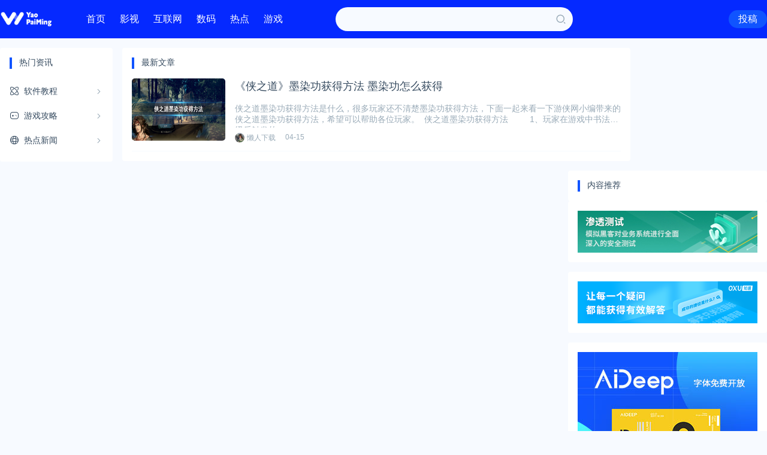

--- FILE ---
content_type: text/html; charset=utf-8
request_url: https://www.yaorank.com/tag/%E4%BE%A0%E4%B9%8B%E9%81%93
body_size: 3335
content:
<!DOCTYPE html>
<html lang="zh-cn">
<head>
    <meta charset="UTF-8">
    <meta name="viewport" content="width=device-width, initial-scale=1, maximum-scale=1, user-scalable=no">
        <title>侠之道 - 文娱排行榜</title>
        <meta name="description" content="文娱排行榜是知娱旗下专注于文化娱乐行业的自媒体平台，内容涵盖影视、明星、泛娱乐（网剧、网大、网综）等类别，致力于报道无死角的娱乐热点信息，掌握最新娱乐资讯，了解八卦娱乐动态。"/>
    <meta name="keywords" content="侠之道"/>
    
    <link rel="stylesheet" href="/static/yaorank/css/style.css">
    <link rel="stylesheet" href="https://cdn.k2os.com/font/style.css">
    <link rel="stylesheet" href="https://cdn.k2os.com/css/k2ued.css">
    <link rel="dns-prefetch" href="https://imgs.knowsafe.com">
    <link rel="dns-prefetch" href="https://imgs.aideep.com/">
    <link href="/static/yaorank/img/favicon.png" rel="icon" type="image/x-icon"/>


</head>
<body>

    <div class="header mb16">
        <div class="header_main">
            <div class="logo">
                <a href="/"><img alt="文娱排行榜" src="/static/yaorank/img/logo.png"></a>
            </div>
            <ul class="nav">
                <li><a href="/">首页</a></li>
                <li><a href="/news/movie">影视</a></li>
                <li><a href="/news/net">互联网</a></li>
                <li><a href="/news/digital">数码</a></li>
                <li><a href="/news/hot">热点</a></li>
                <li><a href="/game">游戏</a></li>
            </ul>
            <div class="header-search fl">
                <div class="header-search_box">
                    <input type="text">
                    <span class="icon--10"></span>
                </div>
            </div>
            <div class="hr_box">
                <div class="wap_search"><span class="icon--10"></span></div>
                <div class="fr header-login">
                    <a href="/contact.html" target="_blank" class="btn-blue">投稿</a>
                </div>
            </div>
        </div>
    </div>


<div class="main">
    <div class="k2-left fl mr16">
        
    <div class="com_nav com_box pc">
        <div class="com_title mb16">热门资讯</div>
        <ul class="com_nav_ul">
    <li data-url="news">
        <a href="https://www.yaorank.com/find"><i class="icon-technology"></i><span>软件教程</span><em class="icon--93"></em></a>
        <div class="com_nav_box">
            <ul>
                <li><a href="https://www.yaorank.com/find/pc">电脑软件</a></li>
                <li><a href="https://www.yaorank.com/find/office">办公软件</a></li>
                <li><a href="https://www.yaorank.com/find/photo">办公软件</a></li>
                <li><a href="https://www.yaorank.com/find/android">安卓应用</a></li>
                <li><a href="https://www.yaorank.com/find/ios">iOS应用</a></li>
                <li><a href="https://www.yaorank.com/find/other">其它教程</a></li>
            </ul>
        </div>
    </li>
    <li data-url="tech">
        <a href="https://www.yaorank.com/game"><i class="icon-game"></i><span>游戏攻略</span><em class="icon--93"></em></a>
        <div class="com_nav_box">
            <ul>
                <li><a href="https://www.yaorank.com/game/phonegame">手游攻略</a></li>
                <li><a href="https://www.yaorank.com/game/pagegame">页游攻略</a></li>
                <li><a href="https://www.yaorank.com/game/netgame">端游攻略</a></li>
                <li><a href="https://www.yaorank.com/game/pcgame">单机攻略</a></li>
                <li><a href="https://www.yaorank.com/game/othergame">其它攻略</a></li>
            </ul>
        </div>
    </li>
    <li data-url="2b">
        <a href="https://www.yaorank.com/news"><i class="icon--524"></i><span>热点新闻</span><em class="icon--93"></em></a>
        <div class="com_nav_box">
            <ul>
                <li><a href="https://www.yaorank.com/news/net">互联网</a></li>
                <li><a href="https://www.yaorank.com/news/digital">手机数码</a></li>
                <li><a href="https://www.yaorank.com/news/movie">影视娱乐</a></li>
                <li><a href="https://www.yaorank.com/news/hot">热点关注</a></li>
            </ul>
        </div>
    </li>
    </ul>
    </div>

    </div>
    <div class="k2-center com_box mb16 fl mr16">
        <div class="com_title">最新文章</div>
        
        <ul class="com_news">
                <li>
                    <div class="com_news_list">
                        <a href="/game/othergame/34.html" target="_blank">
                            <img class="com_news_pic" loading="lazy" src="https://imgs.knowsafe.com:8087/img/aideep/2022/4/15/3368ac17e59ec6ea1c82cf70398870b5.jpg" alt="《侠之道》墨染功获得方法 墨染功怎么获得">
                            <div class="com_news_r">
                                <h3>《侠之道》墨染功获得方法 墨染功怎么获得</h3>
                                <p class="mt16">侠之道墨染功获得方法是什么，很多玩家还不清楚墨染功获得方法，下面一起来看一下游侠网小编带来的侠之道墨染功获得方法，希望可以帮助各位玩家。  侠之道墨染功获得方法  　　1、玩家在游戏中书法升级后触发的</p>
                                <div class="com_news_user">
                                    <a href="/author/u5" target="_blank">
                                        <img loading="lazy" src="https://imgs.knowsafe.com:8087/img/aideep/2022/4/11/82e33acd42b57e0c2ad81583707787e5.jpg">
                                        <span>懒人下载</span>
                                    </a>
                                    <div class="time fl">04-15</div>

                                </div>
                            </div>
                        </a>
                    </div>
                </li>
        </ul>
        
        
    </div>
    <div class="k2-right fr">
        
    <div class="com_box pc">
        <div class="com_title">
            <span>内容推荐</span>
        </div>
    </div>
    
        <div class="com_box mb16">
            <div class="banner_h_70">
                <a href="https://www.knowsafe.com/blueteam.shtml" target="_blank" rel="nofollow">
                    <img loading="lazy" alt="广告" src="https://imgs.knowsafe.com:8087/img/aideep/2022/4/22/9e18e1f7ae775070ce6184098a776618.jpg">
                </a>
            </div>
        </div>
    
    
        <div class="com_box mb16">
            <div class="banner_h_70">
                <a href="https://ask.0xu.cn/" target="_blank" rel="nofollow">
                    <img loading="lazy" alt="广告" src="https://imgs.knowsafe.com:8087/img/aideep/2022/5/26/c43018f1a3c0599ac6f05874ffa52477.png">
                </a>
            </div>
        </div>
    
    
        <div class="com_box mb16">
            <div class="banner_h_250">
                <a href="https://ued.aideep.com/font.shtml" target="_blank" rel="nofollow">
                    <img loading="lazy" alt="广告" src="https://imgs.knowsafe.com:8087/img/aideep/2022/4/22/d03ea11a048588b31c91172271bafc98.jpg">
                </a>
            </div>
        </div>
    
    
    
    
    

    </div>
</div>

    <div class="footer mt15">
        <div class="footer_main">
            <div class="guabiao">
                
                <a id="seal_ks_websafety" href="https://www.knowsafe.com" sid="90d2f7673a924c0bb495459d9760d290" sdomain="https://seal.knowsafe.com" target="_blank">iTrust</a>
                <script src="https://seal.knowsafe.com/static/js/websafety.js" charset="utf-8" type="text/javascript"></script>
                
            </div>
            <dl class="footer_left">
                <dt><img alt="AiDeep Ued" src="/static/yaorank/img/footer_logo.png"></dt>
                <dd class="footer_nav">
                    <a href="/about.html">关于我们</a>
                    <a href="/contact.html">联系我们</a>
                    <a href="/links.html">友情链接</a>
                    <a href="/site1.xml">站点地图</a>
                    <a href="/site-tag-1.xml">站点标签</a>
                </dd>
                <dd class="gray copyright">Copyright © 2019 <a rel="nofollow" href="https://cms.k2os.com" target="_blank">K2CMS</a> All rights reserved.
                </dd>
                <dd class="gray">
                    <a rel="nofollow" href="https://beian.miit.gov.cn" target="_blank">
                        蜀ICP备17002406号
                    </a>
                    <span class="tongji">
                        <script charset="UTF-8" id="LA_COLLECT" src="//sdk.51.la/js-sdk-pro.min.js"></script>
                        <script>LA.init({id: "Je3qZZYow4jZUXJa",ck: "Je3qZZYow4jZUXJa"})</script>
                        <script>
var _hmt = _hmt || [];
(function() {
    var hm = document.createElement("script");
    hm.src = "https://hm.baidu.com/hm.js?428258f11868817bf6619e3f51d316d3";
    var s = document.getElementsByTagName("script")[0];
    s.parentNode.insertBefore(hm, s);
})();
</script>
                    </span>
                </dd>
            </dl>
        </div>
    </div>


    <script src="/static/yaorank/js/jquery-2.1.1.min.js"></script>
    <script src="/static/yaorank/js/global.js?v=20220222-6"></script>

<script>
    let tag = "侠之道";
    $(".star_describe").each(function (k, v) {
        if ($(this).data('text').length > 230) {
            $(this).html($(this).data('text').substring(0, 230) + '<a href="javascript:void(0);" class="chakan">展开</a>')
        } else {
            $(this).html($(this).data('text'))
        }
    });
    $(document).on('click', '.chakan', function () {
        var iszk = $(this).parents('.star_describe').hasClass('zk');
        var text = $(this).parents('.star_describe').data('text');
        var brieftext = $(this).parents('.star_describe').data('text').substring(0, 230);
        if (iszk) {
            $(this).parents('.star_describe').removeClass('zk');
            $(this).parents('.star_describe').html(brieftext + '<a href="javascript:void(0);" class="chakan">展开</a>')
        } else {
            $(this).parents('.star_describe').addClass('zk');
            $(this).parents('.star_describe').html(text + '<a href="javascript:void(0);" class="chakan">收起</a>')
        }
    });

    function callbackFunction(result) {
        let html = '';
        for (let i = 0; i < result.g.length; i++) {
            if (i > 5) break
            html += `<a href="https://www.baidu.com/s?wd=${result.g[i].q}" target="_blank">${result.g[i].q}</a>`;
        }
        $('.star_tags').html(html)
    }
</script>

</body>
</html>

--- FILE ---
content_type: text/css; charset=utf-8
request_url: https://www.yaorank.com/static/yaorank/css/style.css
body_size: 28510
content:
a,a:hover{text-decoration:none}
a:hover{color:#1054ff!important}
button,input,select{outline-color:invert;outline-style:none;outline-width:0;border:none;text-shadow:none;-webkit-user-select:text;box-shadow:none}
.header{background:#0529ff}
.header_main{max-width:1400px;margin:0 auto;height:64px}
.logo{float:left;margin-top:11px;margin-right:56px}
.logo img{height:42px}
.nav{float:left}
.nav li{float:left;margin-right:24px}
.nav li a{display:block;height:64px;line-height:64px;font-size:16px;color:#fff}
.nav li.dq>a{border-bottom:2px #1054ff solid;color:#1054ff}
.mapnav,.navbut{display:none}
.header-search{margin:12px 64px 0 64px}
.header-search_box{width:396px;height:40px;background:#f7faff;border-radius:20px;color:#9aabb8;display:flex}
.header-search_box input{width:calc(100% - 40px);background:0 0;padding:8px}
.header-search_box span{width:40px;height:40px;line-height:40px;text-align:center}
.header-search_box .icon--10{color:#9aabb8;font-size:18px}
.header-search_box .icon--10:hover{color:#0529ff}
.header-login{line-height:64px}
.header-login a{height:30px;line-height:30px;font-size:16px;padding:0 16px;border-radius:50px}
.main{max-width:1400px;margin:0 auto;height:auto;overflow:hidden;clear:both}
.index_ad1,.index_ad2,.index_ad2_box{overflow:hidden;height:auto}
.index_ad1 a,.index_ad2 a{color:#34495e}
.index_ad1 li{text-align:center}
.index_ad1 img{width:48px;height:48px;border-radius:8px}
.index_ad2_title{width:10%}
.index_ad2 img{width:24px;height:24px;margin-right:16px}
.index_ad2 span{font-size:16px;font-weight:700;line-height:24px;vertical-align:super}
.index_ad2_list{width:90%;line-height:24px}
.index-left{width:332px}
.index-center{width:704px}
.index-right{width:332px}
.index-left,.k2-left{width:188px}
.index-center{width:500px}
.k2-index-ad{height:348px;width: 1400px; margin: 0 auto; height: auto; overflow: hidden;}
.k2-index-ad1{padding-right:16px}
.k2-index-ad1 img{width:684px;height:316px;}
.k2-index-ad2{width:668px;height:310px}
.k2-index-ad2 li{float: left}
.k2-index-ad2 li img{width:326px;height:150px}
.nex_fully_top{width:100%;min-width:100%;background:#0529ff;position:absolute;height:480px;left:0;top:50px;z-index:-1}
.nex_fully_bg{width:100%;height:190px;position:absolute;top:0;left:0;overflow:hidden}
.nex_fully_bg div{position:absolute}
.nex_fully_bg_img1{right:0px;top:-150px;opacity:.4}
.nex_fully_bg_img2{left:50%;bottom:0;margin-left:-790px;-webkit-animation:nex_b_t 15s linear infinite;animation:nex_b_t 15s linear infinite;opacity:.8}
.nex_fully_bg_img3{left:50%;top:-100px;margin-left:300px}
.nex_fully_bg_img4{left:50%;top:0;margin-left:-100px;-webkit-animation:nex_t_b 15s linear infinite;animation:nex_t_b 15s linear infinite;opacity:.4}
.nex_fully_bg_img4 img{width:70px}
.nex_fully_bg_img5{left:-20px;top:-80px;opacity:.4}
.nex_waveBox{width:100%;height:130px;position:absolute;bottom:-85px;left:0;overflow:hidden;z-index:1}
.nex_waveBox canvas{position:absolute;bottom:0;left:0}
#myCanvas1{z-index:1}
#myCanvas2{z-index:2}
.k2-index-left{width:1052px}
.k2-index-right{width:332px}
.k2-left-2{width:1054px}
.k2-center{width:848px}
.index-center2,.index-right,.k2-right{width:332px}
.k2-about{width:1400px;margin:0 auto;min-height:400px;overflow:hidden}
.k2-about-left{width:200px;margin-right:16px;float:left}
.k2-about-left ul li{background:#fff;height:60px;margin-bottom:10px}
.k2-about-left ul li a{display:block;line-height:60px;color:#34495e;font-size:16px;text-align:center}
.k2-about-right{width:1184px;height:100%;float:right}
.k2-about-box{background:#fff;min-height:428px;height:100%;padding:16px;margin-top:2px}
.k2-about-box p{font-size:16px;color:#34495e;line-height:30px}
.k2-about-box b{font-size:16px;color:#0529ff;line-height:30px}
.k2-page404{width:1200px;height:auto;margin:0 auto}
.k2-page404-box{text-align: center}
.k2-page404-box p{color:#34495e;font-size:16px}
.k2-page404-like ul{display:flex;flex-flow:wrap}
.k2-page404-like li{display:flex;align-items:center;float:left;width:calc(33.333333% - 10.666666px);margin-right:16px}
.k2-page404-like li:nth-child(3n){margin-right:0}
.k2-page404-like li a{font-size:16px;color:#34495e;line-height:34px}
.k2-page404-like li span{width:2px;height:2px;border-radius:50%;border:2px #9aabb8 solid;margin-right:12px}
.footer{background:#fff;height:100px;overflow:hidden}
.footer_main{width:1400px;margin:0 auto}
.footer_left{position:relative;padding-left:70px;font-size:14px;margin-top:16px;float:left}
.footer_left dt{position:absolute;left:0;top:5px}
.footer_left dd.footer_nav a{color:#34495e;margin-right:16px}
.copyright{margin:10px 0}
.security_ico{float:right;margin-top:30px}
.tongji a{font-size:14px;color:#9aabb8}
.guabiao{float:right;margin-top:30px;width:114px}
.com_404{width:1400px;margin:0 auto;height:auto;overflow:hidden;text-align:center}
.com_404 img{padding-top:100px;margin-bottom:100px}
.com_title{position:relative}
.com_title_more{position:absolute;right:0;top:0;background:url(../img/more.png);display:inline-block;width:20px;height:20px}
.com_nav_ul{margin-top:8px}
.com_nav_ul>li{height:40px;margin:1px 0;position:relative}
.com_nav_ul>li:first-child{margin-top:0}
.com_nav_ul>li>a{display:block;height:40px;line-height:40px;color:#34495e;font-size:14px;position:relative;z-index:2}
.com_nav_ul>li>a.dq{color:#1054ff}
.com_nav_ul>li>a:hover>i:before{color:#1054ff}
.com_nav_ul>li>a>i{margin-right:8px;font-size:16px}
.com_nav_ul>li>a>span{vertical-align:middle}
.com_nav_ul>li>a>em{position:absolute;right:0;top:15px;color:#9aabb8}
.com_nav_ul>li>a:hover em{color:#1054ff}
.com_nav>ul>li>a>span,.com_nav_ul>li>a>i{vertical-align:middle}
.com_nav_ul>li.dq>a:hover{color:#1054ff}
.com_nav_ul>li.dq>a i{color:#1054ff}
.com_nav_ul>li.dq>a{color:#1054ff!important}
.com_nav>ul>li.dq em,.com_nav_ul>li.dq i:before{color:#1054ff}
.com_nav_ul>li:hover .com_nav_box{display:block}
.com_nav .com_nav_box li.dq a{color:#1054ff}
.com_nav .com_nav_box{position:absolute;left:0;top:0;padding-left:176px;z-index:1;display:none;height:40px}
.com_nav .com_nav_box>ul{width:300px;padding:15px 15px 0 15px;background:#fff;border-radius:4px;box-shadow:0 2px 6px 0 #e2eaff;font-size:0}
.com_nav .com_nav_box>ul li{display:inline-block;font-size:12px;width:20%;line-height:19px;margin-bottom:15px}
.com_nav .com_nav_box>ul li a{color:#34495e}
.com_news li{margin-top:16px;height:122px;border-bottom:1px solid #f7faff}
.com_news_user{height:16px;line-height:16px}
.com_news_user a{display:inline-block;float:left;padding-right:16px}
.com_news_user img{width:16px;height:16px;position:relative;border-radius:50%;vertical-align:middle}
.com_news_user a span{font-size:12px;color:#9aabb8}
.com_news_user .time{font-size:12px;color:#9aabb8}
.com_news_pic{float:left;width:156px;height:104px;border-radius:5px}
.com_news_r{margin-left:172px}
.com_news_r h3{font-size:18px;font-weight:400;color:#34495e;overflow:hidden;text-overflow:ellipsis;display:-webkit-box;-webkit-box-orient:vertical;-webkit-line-clamp:1}
.com_news_r p{font-size:14px;color:#9aabb8;margin-bottom:8px;height:40px;overflow:hidden;text-overflow:ellipsis;display:-webkit-box;-webkit-box-orient:vertical;-webkit-line-clamp:2}
.com_more{background:#fff}
.com_more a{font-size:12px;color:#34495e;display:block;height:14px;line-height:14px;text-align:center}
.keywords{margin-top:15px}
.keywords a{background-color:#f7faff;font-size:12px;padding:4px;border-radius:999rem;padding-right:16px;display:inline-block;align-items:center;line-height:1.4;margin-right:15px;color:#34495e;margin-bottom:15px}
.keywords a:before{content:"#";color:#0529ff;border-radius:100%;background-color:#fff;width:20px;height:20px;line-height:20px;text-align:center;margin-right:6px;font-weight:700}
.user_inf{background:#fff;padding:16px;margin-bottom:16px}
.user_pic{text-align:center;padding-bottom:30px;border-bottom:1px #f7faff solid;display:block;color:#34495e}
.user_pic img{width:115px;height:115px;border-radius:50%;display:block;margin:0 auto;border:1px #c1d3ff solid;padding:4px;background:#f7faff;margin-bottom:10px}
.user_inf ul{height:auto;overflow:hidden;padding-top:16px}
.user_inf ul li{float:left;width:50%;text-align:center}
.user_inf ul li i{display:block;color:#9aabb8;font-style:normal}
.ewm{background:#fff;padding:16px;margin-bottom:16px;font-size:12px;color:#34495e;text-align:center}
.ewm img{display:block;margin:0 auto 16px auto}
.right_box{width:auto;height:auto;overflow:hidden;background:#fff;padding:16px}
.inc_pic li{background:#fff;padding:8px;float:left;margin-right:12px;margin-bottom:12px}
.ico-more2{background:url(../img/more2.svg);display:inline-block;width:20px;height:20px;vertical-align:middle}
.inc_pic{height:auto;overflow:hidden}
.inc_pic li span{display:block;height:180px;overflow:hidden;font-size:0}
.inc_pic li span img{width:100%;object-fit:cover;height:180px}
.inc_pic li div{font-size:14px;line-height:1;margin-top:10px;white-space:nowrap;overflow:hidden;text-overflow:ellipsis}
.inc_pic a{color:#34495e}
.no_sites{width:100%;text-align:center;font-size:14px}
.btn_add_site{border:1px #0529ff solid;color:#0529ff;padding:8px 15px;background-color:transparent;border-radius:6px}
.no_sites .text{color:#9aabb8;margin:10px 0}
.article_show_box{background:#fff;height:auto;overflow:hidden}
.article_show .title{color:#34495e;font-size:24px;line-height:normal;font-weight:400;margin-bottom:35px}
.article_show{margin:35px}
.article_inf{font-size:14px;height:auto;overflow:hidden;margin-bottom:35px;color:#34495e}
.article_inf span{color:#9aabb8;margin-right:30px}
.article_inf span.classify{float:right;margin-right:0}
.article_inf a{color:#34495e}
.article_show_body{font-size:16px;line-height:34px;color:#34495e}
.article_show_body img{max-width:100%;border:1px solid #f7faff}
.article_show_body h1,.article_show_body h2{font-size:16px;background:url(../img/h1.svg) no-repeat;padding-left:30px;color:#34495e;background-size:18px 13px;background-position:0 6px}
.article_show_body h3{font-size:16px;background:url(../img/h2.svg) no-repeat;padding-left:20px;color:#34495e;background-size:18px 13px;background-size:10px 13px;background-position:0 6px}
.article_show_body blockquote{background:#f7faff;border-radius:4px;width:100%;border:0;margin:0;padding:8px 24px;margin-bottom:16px;position:relative;z-index:0;color:#9aabb8;font-size:14px}
.article_show_body blockquote:before{content:"";background:url(../img/article-big-yh.png) no-repeat;background-size:100%;display:block;position:absolute;top:0;left:0;z-index:-1;width:64px;height:42px}
.article_show_body blockquote:after{content:"";background:url(../img/article-small-yh.png) no-repeat;background-size:100%;display:block;position:absolute;right:15px;bottom:5px;z-index:-1;width:22px;height:17px}
.article_footer{font-size:14px;line-height:26px;color:#34495e}
.article_footer div:first-child{color:#9aabb8;font-size:14px;font-style:italic}
.article_footer div:nth-child(2) a{color:#0529ff}
.article_footer i{color:#9aabb8}
.article_footer_banner{background:#fff;padding:16px}
.k2-like-list li{display: flex; align-items: center;}
.k2-like-list li span{width: 2px; height: 2px; border-radius: 50%; border: 2px #9aabb8 solid; margin-right: 12px;float: left}
.k2-like-list li a{width:calc(100% - 12px);float:left;font-size:14px;color: #34495e;line-height: 28px;}
.banner_h_70{height:70px;width:300px;background:#1054ff}
.banner_h_250{height:250px;width:300px;background:#1054ff}
.banner_h_250 img,.banner_h_70 img{width:100%;height:100%}
.star_img.dy{left:15px;top:15px;width:150px;height:225px;overflow:hidden}
.star_img.dy img{width:100%}
.star_img{width:164px;float:left;position:absolute;top:-15px;left:0;font-size:0}
.star_img img{width:164px;height:225px}
.star_img_box{position:absolute;left:0;bottom:0;display:inline-block;height:20px;border-radius:0 10px 0 0;background:#0529ff;color:#fff;font-size:14px;padding:0 10px}
.star{width:1400px;margin:0 auto;min-height:200px;margin-bottom:15px;background:#fff;position:relative;margin-top:15px}
.star_about{padding-left:165px}
.star_div{padding:15px;min-height:230px}
.star_name b{font-size:14px;color:#34495e}
.star_name small{margin-left:15px;font-size:12px;color:#fff;border-radius:2px;padding:1px 6px;background-color:#1ab394}
.star_describe{font-size:14px;overflow:hidden;text-overflow:ellipsis;margin-top:15px;margin-right:15px}
.star_describe a{color:#0529ff;margin-left:5px}
.star_tag_name{margin-top:15px;font-size:14px;color:#34495e}
.star_tags{margin-top:15px}
.star_tags a{height:26px;line-height:26px;font-size:12px;padding:0 10px;margin-right:10px;background:#f7faff;border-radius:3px;display:inline-block}
.author_article{height:auto;overflow:hidden}
.author_article li{float:left;background:#fff;height:200px;overflow:hidden}
.author_article li .pic{height:125px;overflow:hidden;display:block;background:#f7faff}
.author_article li .pic img{width:100%}
.author_article li .title{display:block;padding:8px 10px;line-height:18px;font-size:12px;color:#34495e;height:36px}
.author_article li:nth-child(5n+5){margin-right:0}
.author_f{font-size:12px;color:#9aabb8;padding:10px}
.author_f .browse{padding-left:15px;float:right}
.author_nav{width:auto;background:#fff;margin:15px 0;height:auto;overflow:hidden;padding:0 15px}
.author_nav li{float:left}
.author_nav li a{height:45px;line-height:45px;display:block;padding:0 15px}
.author_nav li.dq a{background:#f7faff;color:#0529ff}
.author_header{background:#fff;height:150px;margin-top:100px;position:relative}
.author_header img{width:125px;height:125px;border-radius:50%;left:50%;margin:0 0 0 -67.5px;position:absolute;top:-50%;padding:5px;border:1px #0529ff solid}
.username{padding-top:70px;text-align:center;font-size:16px}
.article_detaile_hot span:nth-child(2){width:175px}
.article_detaile_hot{width:100%}
.tag_classify{width:1400px;height:auto;overflow:hidden;background-color:#fff}
.tag_classify li{float:left;margin-left:40px}
.tag_classify li a{display:block;height:48px;line-height:48px;font-size:14px;color:#34495e;border-bottom:2px #fff solid}
.tag_classify li.dq>a{border-bottom:2px #0529ff solid}
.page{text-align:right}
.page .pagination{display:inline-block;text-align:center;height:auto;overflow:hidden}
.page .pagination li:first-child{border-radius:5px 0 0 5px}
.page .pagination li:last-child{border-right:1px #f1f1f1 solid;border-radius:0 5px 5px 0}
.page .pagination li{float:left;border:1px #f1f1f1 solid;border-right:none;overflow:hidden}
.page .pagination li a,.pagination li span{float:left;width:34px;height:34px;line-height:34px;text-align:center;background:#fff}
.page .pagination li a{color:#34495e}
.page .pagination li.active span{background:#0529ff;color:#fff}
.mapnav,.navbut{display:none}
.index-top{display:flex;justify-content:space-between}
.index-top .index-top-left{width:332px}
.index-top .index-top-left .ad{height:220px;background:#eee}
.index-top .index-top-center{width:704px}
.index-top .index-top-right{width:332px}
.hot_soft{background:#fff;padding:24px}
.inc_title1{display:flex;align-items:center;justify-content:space-between}
.inc_title1 icon{ font-size: 20px}
.inc_title1>div{display:flex;align-items:center}
.inc_title1>div:nth-child(1) img{width:24px;height:24px;margin-right:8px}
.inc_title1>div:nth-child(2) img{width:20px;height:20px}
.inc_title1 span{font-size:16px;font-weight:700}
.hot_soft_list li{margin-top:22px}
.hot_soft_list li a{display:flex;position:relative}
.hot_soft_list li a .img{margin-right:24px}
.hot_soft_list li a img{width:48px;height:48px;border-radius:4px}
.hot_soft_list li a span{padding:0 16px;position:absolute;right:0;top:8px}
.hot_soft_list li a .inf{display:flex;justify-content:space-between;flex-flow:column}
.hot_soft_list li a .inf div:nth-child(1){color:#34495e;font-size:16px}
.hot_soft_list li a .inf div:nth-child(2){color:#9aabb8}
.hot_soft_list li.simple a{align-items:center}
.hot_soft_list li.simple a span{display:none}
.hot_soft_list li.simple a .inf{display:flex;justify-content:space-between;flex-flow:wrap;width:calc(100% - 20px)}
.hot_soft_list li.simple .img img{display:none}
.hot_soft_list li.simple .img{width:1px;height:1px;border:2px #9aabb8 solid;border-radius:50%;margin-right:16px}
.inc_box{background:#fff;border-radius:4px;padding:24px;overflow: hidden; clear: both;}
.inc_tab{display:flex;border-bottom:1px #dde6eb solid}
.inc_tab li{margin-right:40px;cursor:pointer;padding-bottom:8px;font-size:16px}
.inc_tab li.dq{border-bottom:4px #1054ff solid;color:#1054ff}
.index-recommend{text-align:center;font-size:16px;font-weight:700;margin:16px 0 0 0}
.index-recommend a{color:#1054ff}
.index-center-soft-list li{margin-top:16px}
.index-center-soft-list a{display:flex;align-items:center;justify-content:space-between;color:#34495e}
.index-center-soft-list a div:nth-child(1){display:flex;align-items:center}
.index-center-soft-list a div:nth-child(1) img{margin-right:16px}
.index-center-soft-list a div:nth-child(1) span{border-left:1px #dde6eb solid;margin-left:16px;padding-left:16px;color:#9aabb8}
.index-center-soft-list a img{width:24px;height:24px}
[data-tabbox]>div{display:none}
.index_soft_class{margin-top:16px}
.index_soft_class dd{display:flex;flex-flow:wrap}
.index_soft_class dd a{width:25%;margin-top:16px;line-height:21px;color:#34495e}
.index_soft_class dt a{display:flex;align-items:center;color:#9aabb8;line-height:21px}
.index-center-article-list li{display:flex;align-items:center;justify-content:space-between;margin-top:19px;line-height:21px}
.index-center-article-list li div:nth-child(1) a{color:#34495e}
.index-center-article-list li div:nth-child(2) a{color:#9aabb8}
.index-soft-list li a{display:flex;color:#34495e}
.index-soft-list li a .img img{width:50px;height:50px;border-radius:8px}
.index-soft-list li a .img{margin-right:10px;font-size:0}
.index-soft-list li a .inf{display:flex;justify-content:space-between;flex-flow:column;line-height:21px;margin-right:24px}
.index-soft-list li a .inf div:nth-child(1){font-size:16px;line-height:22px;overflow:hidden;text-overflow:ellipsis;display:-webkit-box;-webkit-box-orient:vertical;-webkit-line-clamp:1}
.index-soft-list li a .inf div:nth-child(2){font-size:12px;color:#9aabb8}
.index-soft-box{display:flex}
.index-soft-box .index-soft-box-left{width:calc(100% - 350px)}
.index-soft-list{display:flex;flex-flow:wrap}
.index-soft-list li{width:25%;margin-top:25px}
.inc_title2{display:flex;justify-content:space-between}
.inc_title2 span{border-left:4px #1054ff solid;padding-left:8px;font-size:16px}
.index-hot-list li{margin-top:16px}
.index-hot-list li{display:flex;justify-content:space-between;align-items:center}
.index-hot-list li a{color:#34495e}
.index-hot-list li>div:nth-child(2) a{padding:0 16px;color:#1054ff}
.index-hot-list li>div:nth-child(1){display:flex;width:calc(100% - 80px)}
.index-hot-list li>div:nth-child(1) .inf{display:flex;justify-content:space-between;flex-flow:column}
.index-hot-list li.simple>div:nth-child(1) .inf div:nth-child(1){width:calc(100% - 80px)}
.index-hot-list li>div:nth-child(1) .inf div:nth-child(1){font-size:16px;color:#34495e;overflow:hidden;text-overflow:ellipsis;display:-webkit-box;-webkit-box-orient:vertical;-webkit-line-clamp:1}
.index-hot-list li>div:nth-child(1) .inf div:nth-child(2) a{color:#9aabb8}
.index-hot-list li>div:nth-child(1) .img{font-size:0;margin-right:22px}
.index-hot-list li>div:nth-child(1) .img img{width:48px;height:48px}
.index-hot-list li.simple>div:nth-child(2){display:none}
.index-hot-list li.simple>div:nth-child(1) .inf{flex-flow:wrap;align-items:center;width:calc(100% - 46px)}
.index-hot-list li.simple>div:nth-child(1){width:100%}
.index-hot-list li.simple>div:nth-child(1) .img img{display:none}
.index-hot-list li.simple>div:nth-child(1) .img{width:24px;height:24px;text-align:center;line-height:24px}
.index-hot-list li.simple:nth-child(1)>div:nth-child(1) .img{background:url(../img/1.png);font-size:0}
.index-hot-list li.simple:nth-child(2)>div:nth-child(1) .img{background:url(../img/2.png);font-size:0}
.index-hot-list li.simple:nth-child(3)>div:nth-child(1) .img{background:url(../img/3.png);font-size:0}
.index-hot-list li.simple>div:nth-child(1) .img{font-size:16px;color:#9aabb8}
.index-soft-box-right{width:350px}
.index-soft-special{display:flex;justify-content:space-between}
.index-soft-special li{width:320px;height:182px}
.index-soft-special li a{display:block;width:100%;height:100%;background:#f7faff;position:relative;border-radius:4px;overflow:hidden}
.index-soft-special li a span{height:48px;padding:0 16px;line-height:48px;display:block;background:rgba(0,0,0,.3);color:#fff;position:absolute;left:0;bottom:0;width:100%}
.index-soft-special li a img{width:100%;height:100%;object-fit:cover}
.index-toupdate-list{display:flex;flex-flow:wrap}
.index-toupdate-list li{width:25%}
.index-toupdate-list li a{display:flex;align-items:center}
.index-toupdate-list li a span:nth-child(1){width:2px;height:2px;border-radius:50%;border:2px #9aabb8 solid;margin-right:12px}
.index-toupdate-list li a span:nth-child(2){margin-right:16px;color:#9aabb8;width:65px}
.index-toupdate-list li a span:nth-child(3){width:182px;overflow:hidden;white-space:nowrap;text-overflow:ellipsis;color:#34495e}
.index-toupdate-list li{margin:16px 0 0 0}
.index-toupdate-list li:nth-child(4n){margin-right:0}
.link{display:flex;flex-flow:wrap}
.link li{width:calc(10% - 14.4px);margin-right:16px;margin-top:16px;overflow:hidden;white-space:nowrap;text-overflow:ellipsis}
.link li a{color:#34495e}
.link li:nth-child(10n){margin-right:0}
.soft_detail_inf{display:inline-table;width:100%}
.soft_detail_inf ul{display:table-row}
.soft_detail_inf li{border-right:1px #dde6eb solid;display:table-cell;text-align:center}
.soft_detail_inf li span{color:#9aabb8;font-size:12px;display:block;margin-bottom:8px}
.soft_detail_inf li:last-child{border-right:none}
.hight_bug{height:auto;overflow:hidden}
.my_radio{display:flex;align-items:center;cursor:pointer}
.my_radio span{border:1px #dde6eb solid;border-radius:50%;width:14px;height:14px;display:block;background:#fff}
.my_radio.dq span{border:4px #1054ff solid;border-radius:50%;width:14px;height:14px;display:block;background:#fff}
.my_radio div+div{margin-left:8px;color:#34495e}
.platform_nav{margin-top:8px}
.platform_nav li{height:40px;display:flex;align-items:center}
.soft_desc{line-height:1.5;font-size:14px;text-align:justify}
.soft_desc img{width:100%}
.soft_detail_top{display:flex;height:360px;justify-content:space-between}
.soft_detail_top .left{margin-top:83px;display:flex}
.soft_detail_top .left .title{font-size:36px;display:flex;align-items:center}
.soft_detail_top .left .classify span{color:#9aabb8}
.soft_detail_top .left .classify a{color:#34495e}
.soft_detail_top .left .classify{margin-bottom:48px}
.soft_detail_top .left .download a{display:block;height:56px;width:172px;text-align:center;line-height:56px;font-size:18px;font-weight:700}
.soft_detail_top .left .download div{color:#9aabb8}
.soft_detail_top .left .img{width:72px;height:72px}
.soft_detail_top .left .img img{width:100%;border-radius:16px}
.soft_detail_top .right{background-image:url(../img/win.png);background-position:right center;background-repeat:no-repeat;height:100%;display:flex;justify-content:center;align-items:center;text-align:center;width:800px}
.soft_detail_top .right .img img{max-width:280px;max-height:170px;border-radius:4px}
.phone_detail_top .right{background-image:url(../img/phone.png)}
.soft_list li{position:relative;height:82px;width:100%;padding:8px 0;border-radius:4px}
.soft_list li:hover{box-shadow:0 0 40px rgba(0,0,0,.045);padding:12px;transition:all .3s}
.soft_list li img{height:48px;width:48px;float:left;border-radius:8px}
.soft_list li h4{color:#34495e}
.soft_list li p{color:#9aabb8;font-size:14px;margin-top:4px}
.soft_ad{max-width:150px}
.soft_ad_article,.soft_ad_article a{display:flex}
.soft_ad_article a{overflow:hidden;white-space:nowrap;text-overflow:ellipsis;color:#34495e;line-height: 32px;}
.soft_ad_article span{width:2px;height:2px;border-radius:50%;border:2px #9aabb8 solid;margin:8px 12px 0 0}
.header_main.dq .nav{display:block;z-index:99}
.wap_search{display:none}
.download_desc{margin-top:39px}
.download_desc .download_desc_top{display:flex;justify-content:space-between}
.download_desc .download_desc_top li{width:33.33%;text-align:center}
.download_desc .download_desc_top li .download_a{width:170px;height:56px;text-align:center;line-height:56px;display:flex;align-items:center;justify-content:center;margin:16px auto;font-size:18px;font-weight:700}
.download_a_desc{color:#9aabb8;line-height:24px}
.download_desc .download_desc_top li .download_a i{margin-right:16px}
.download_desc_bottom li{display:flex;text-align:center;align-items:center;margin-top:29px}
.download_desc_bottom li div{width:33.33%}
.download_desc_bottom li div:nth-child(2){font-size:18px}
.com_box{border-radius:4px}
@media (max-width: 768px){
    .header_main{width:100%;height:45px;padding:0 14px 0 55px;position:relative}
    .header_main .logo{height:26px;margin:8px 0 0 0}
    .header_main .logo img{height:26px}
    .nav{position:absolute;left:0;top:46px;width:100%;background:#fff;padding:0 14px;box-shadow:0 4px 4px rgba(0,0,0,.12),0 0 6px rgba(0,0,0,.04);display:none}
    .nav li a{height:45px;line-height:45px}
    .footer .footer_nav{display:none}
    .footer dt{background:#fff;text-align:center;margin:15px 15px 0 15px;padding:15px}
    .footer dt img{height:45px}
    .footer .footer_main>a,.footer .gray{display:none}
    .page{margin:0 15px}
    .guabiao{float:right;margin:20px 30px 0 0;width:114px}
    .footer dt{text-align:left}
    .navbut{display:flex;justify-content:space-between;flex-flow:column;position:absolute;left:14px;top:11px;height:23px;width:23px}
    .navbut span{height:2px;background:#9aabb8}
    .header-search_box{width:auto;height:30px}
    .header-search_box span{height:30px;line-height:30px}
    .hr_box{display:flex;align-items:center;float:right}
    .hr_box div+div{margin-left:16px}
    .header-login{line-height:45px}
    .header-search{margin:0}
    .index_ad1 ul{width:100%;overflow-x:auto;white-space:nowrap;display:flex}
    .index_ad1 li{float:none;width:auto}
    .index_ad2_title{width:120px}
    .index_ad2_list{width:calc(100% - 120px)}
    .index_ad2_list ul{display:flex;white-space:nowrap;overflow-x:auto}
    .index_ad2_list ul li{width:auto}
    .index-soft-box-right,.index-top-left,.index-top-right{display:none}
    .index-top .index-top-center{width:100%}
    .inc_tab{overflow-x:auto}
    .inc_tab li{white-space:nowrap}
    .index-soft-box .index-soft-box-left{width:auto}
    .index-toupdate-list li{margin:16px 0 0 0;width:100%}
    .index-toupdate-list li a span:nth-child(3){width:calc(100% - 65px)}
    .k2-left,.k2-right{display:none}
    .k2-center.fl{width:auto;float:none}
    .k2-page404{width:100%}
    .k2-page404-like li{width:100%}
    .soft_detail_top{display:block;height:auto}
    .soft_detail_top .left{margin-top:16px;display:block;text-align:center}
    .soft_detail_top .left .img.mr16{margin:0 auto!important}
    .main{max-width:100%}
    .soft_detail_top .left .title{display:block}
    .soft_detail_top .left .title a{display:none}
    .soft_detail_top .left .download a{display:inline-block}
    .soft_detail_top .right{height:360px;background-position:center;width:100%}
    .soft_detail_inf ul{flex-flow:wrap;display:flex}
    .soft_detail_inf li{width:50%;display:flex;text-align:left;align-items:center;margin-bottom:8px;border:none}
    .soft_detail_inf li span{width:60px;margin-bottom:0}
    .soft_detail_inf li:nth-child(5),.soft_detail_inf li:nth-child(6){width:100%}
    .soft_detail_inf li:last-child{margin-bottom:0}
    .index-center-soft-list a div:nth-child(1) span{display:none}
    .index-soft-list li{width:50%}
    .link li{width:auto}
    .header-search{position:absolute;top:45px;right:8px;padding:16px;background:#fff;box-shadow:0 4px 4px rgba(0,0,0,.12),0 0 6px rgba(0,0,0,.04);display:none}
    .header-search.dq{display:block}
    .wap_search{display:block}
    .download_desc_box{display:none}
    .soft_detail_top .right{ background-size:auto 200px ; height: 200px}
    .soft_detail_top .right .img img{ max-height: 100px}
    .k2-about-left{display:none}
    .k2-about,.k2-about-right{width:100%}
}

--- FILE ---
content_type: text/css
request_url: https://cdn.k2os.com/font/style.css
body_size: 12462
content:
@font-face {
  font-family: 'icomoon';
  src:  url('fonts/icomoon.eot?xtgip1');
  src:  url('fonts/icomoon.eot?xtgip1#iefix') format('embedded-opentype'),
    url('fonts/icomoon.ttf?xtgip1') format('truetype'),
    url('fonts/icomoon.woff?xtgip1') format('woff'),
    url('fonts/icomoon.svg?xtgip1#icomoon') format('svg');
  font-weight: normal;
  font-style: normal;
  font-display: block;
}

[class^="icon-"], [class*=" icon-"] {
  /* use !important to prevent issues with browser extensions that change fonts */
  font-family: 'icomoon' !important;
  speak: never;
  font-style: normal;
  font-weight: normal;
  font-variant: normal;
  text-transform: none;
  line-height: 1;

  /* Better Font Rendering =========== */
  -webkit-font-smoothing: antialiased;
  -moz-osx-font-smoothing: grayscale;
}

.icon-seo:before {
  content: "\ea18";
}
.icon-bangzhu:before {
  content: "\ea05";
}
.icon-fenxiang:before {
  content: "\ea06";
}
.icon-guanli:before {
  content: "\ea07";
}
.icon-huifu:before {
  content: "\ea08";
}
.icon-kejian:before {
  content: "\ea09";
}
.icon-keshi:before {
  content: "\ea0a";
}
.icon-mulu:before {
  content: "\ea0b";
}
.icon-pingjia:before {
  content: "\ea0c";
}
.icon-pinglun:before {
  content: "\ea0d";
}
.icon-renci:before {
  content: "\ea0e";
}
.icon-sheshi:before {
  content: "\ea0f";
}
.icon-shijian:before {
  content: "\ea10";
}
.icon-shipin:before {
  content: "\ea11";
}
.icon-shoucang:before {
  content: "\ea12";
}
.icon-sousuo:before {
  content: "\ea13";
}
.icon-wenzang:before {
  content: "\ea14";
}
.icon-xiaoxi:before {
  content: "\ea15";
}
.icon-xiazai:before {
  content: "\ea16";
}
.icon-xuexi:before {
  content: "\ea17";
}
.icon-last-class:before {
  content: "\ea02";
}
.icon-next-class:before {
  content: "\ea03";
}
.icon-pdf:before {
  content: "\ea04";
}
.icon-collection:before {
  content: "\e9f6";
}
.icon-download:before {
  content: "\e9f7";
}
.icon-label:before {
  content: "\e9f8";
}
.icon-more:before {
  content: "\e9f9";
}
.icon-news:before {
  content: "\e9fa";
}
.icon-order:before {
  content: "\e9fb";
}
.icon-people:before {
  content: "\e9fc";
}
.icon-play:before {
  content: "\e9fd";
}
.icon-preview:before {
  content: "\e9fe";
}
.icon-profit:before {
  content: "\e9ff";
}
.icon-settle-in:before {
  content: "\ea00";
}
.icon-vedio:before {
  content: "\ea01";
}
.icon-wd:before {
  content: "\e9f5";
}
.icon-qp:before {
  content: "\e9f4";
}
.icon-fx:before {
  content: "\e9f0";
}
.icon-jb:before {
  content: "\e9f1";
}
.icon-wt:before {
  content: "\e9f2";
}
.icon-wyhd:before {
  content: "\e9f3";
}
.icon-dnrj:before {
  content: "\e9c8";
}
.icon-rjfl:before {
  content: "\e9d7";
}
.icon-rjzt:before {
  content: "\e9db";
}
.icon-rjzx:before {
  content: "\e9dc";
}
.icon-rmrj:before {
  content: "\e9dd";
}
.icon-sjrj:before {
  content: "\e9e0";
}
.icon-yl:before {
  content: "\e9e9";
}
.icon-llq:before {
  content: "\e9ef";
}
.icon-music:before {
  content: "\e9ee";
}
.icon-zm:before {
  content: "\e9ed";
}
.icon-jj:before {
  content: "\e9d8";
}
.icon-jykl:before {
  content: "\e9d9";
}
.icon-srf:before {
  content: "\e9da";
}
.icon-xz:before {
  content: "\e9ec";
}
.icon-ad:before {
  content: "\e9c2";
}
.icon-application:before {
  content: "\e9c3";
}
.icon-aq:before {
  content: "\e9c4";
}
.icon-bb:before {
  content: "\e9c5";
}
.icon-bc:before {
  content: "\e9c6";
}
.icon-bg:before {
  content: "\e9c7";
}
.icon-duanyou:before {
  content: "\e9c9";
}
.icon-dx:before {
  content: "\e9ca";
}
.icon-gl:before {
  content: "\e9cb";
}
.icon-gw:before {
  content: "\e9cc";
}
.icon-ios:before {
  content: "\e9cd";
}
.icon-jk:before {
  content: "\e9ce";
}
.icon-jr:before {
  content: "\e9cf";
}
.icon-jy:before {
  content: "\e9d0";
}
.icon-linux:before {
  content: "\e9d1";
}
.icon-mac:before {
  content: "\e9d2";
}
.icon-ms:before {
  content: "\e9d3";
}
.icon-mt:before {
  content: "\e9d4";
}
.icon-qb:before {
  content: "\e9d5";
}
.icon-qt:before {
  content: "\e9d6";
}
.icon-sh:before {
  content: "\e9de";
}
.icon-shouyou:before {
  content: "\e9df";
}
.icon-social:before {
  content: "\e9e1";
}
.icon-ss:before {
  content: "\e9e2";
}
.icon-tx:before {
  content: "\e9e3";
}
.icon-win:before {
  content: "\e9e4";
}
.icon-wl:before {
  content: "\e9e5";
}
.icon-xt:before {
  content: "\e9e6";
}
.icon-yd:before {
  content: "\e9e7";
}
.icon-yeyou:before {
  content: "\e9e8";
}
.icon-ys:before {
  content: "\e9ea";
}
.icon-yx:before {
  content: "\e9eb";
}
.icon-1141:before {
  content: "\e909";
}
.icon-top:before {
  content: "\e98e";
}
.icon-11:before {
  content: "\e983";
}
.icon-29:before {
  content: "\e985";
}
.icon-35:before {
  content: "\e986";
}
.icon-42:before {
  content: "\e987";
}
.icon-53:before {
  content: "\e988";
}
.icon-61:before {
  content: "\e989";
}
.icon-89:before {
  content: "\e98a";
}
.icon-710:before {
  content: "\e98b";
}
.icon-910:before {
  content: "\e98c";
}
.icon-114:before {
  content: "\e900";
}
.icon-507:before {
  content: "\e901";
}
.icon-514:before {
  content: "\e902";
}
.icon-515:before {
  content: "\e903";
}
.icon-516:before {
  content: "\e904";
}
.icon-517:before {
  content: "\e905";
}
.icon-518:before {
  content: "\e906";
}
.icon-519:before {
  content: "\e907";
}
.icon-520:before {
  content: "\e908";
}
.icon-521:before {
  content: "\e90a";
}
.icon-524:before {
  content: "\e90b";
}
.icon-baby:before {
  content: "\e90c";
}
.icon-business:before {
  content: "\e90d";
}
.icon-car:before {
  content: "\e90e";
}
.icon-code:before {
  content: "\e90f";
}
.icon-comprehensive:before {
  content: "\e95f";
}
.icon-data:before {
  content: "\e97c";
}
.icon-design:before {
  content: "\e97d";
}
.icon-education:before {
  content: "\e97e";
}
.icon-entertainment:before {
  content: "\e97f";
}
.icon-fashion:before {
  content: "\e980";
}
.icon-game:before {
  content: "\e981";
}
.icon-health:before {
  content: "\e982";
}
.icon-house:before {
  content: "\e984";
}
.icon-life:before {
  content: "\e9a0";
}
.icon-media:before {
  content: "\e9a3";
}
.icon-money:before {
  content: "\e9a4";
}
.icon-net:before {
  content: "\e9a5";
}
.icon-operate:before {
  content: "\e9a6";
}
.icon-other:before {
  content: "\e9a7";
}
.icon-product:before {
  content: "\e9a8";
}
.icon-safe:before {
  content: "\e9a9";
}
.icon-sport:before {
  content: "\e9aa";
}
.icon-technology:before {
  content: "\e9ab";
}
.icon-travel:before {
  content: "\e9ac";
}
.icon-uniE9A0:before {
  content: "\e9c1";
}
.icon--10:before {
  content: "\e98d";
}
.icon-admin:before {
  content: "\e9c0";
}
.icon-czxt:before {
  content: "\e9ad";
}
.icon-dm:before {
  content: "\e9ae";
}
.icon-dsj:before {
  content: "\e9af";
}
.icon-dy:before {
  content: "\e9b0";
}
.icon-home:before {
  content: "\e9b1";
}
.icon-kfdk:before {
  content: "\e9b2";
}
.icon-rdns:before {
  content: "\e9b3";
}
.icon-sj:before {
  content: "\e9b4";
}
.icon-sybt:before {
  content: "\e9b5";
}
.icon-szzs:before {
  content: "\e9b6";
}
.icon-tk:before {
  content: "\e9b7";
}
.icon-wxqb:before {
  content: "\e9b8";
}
.icon-wz:before {
  content: "\e9b9";
}
.icon-wzld:before {
  content: "\e9ba";
}
.icon-xylx:before {
  content: "\e9bb";
}
.icon-ymfc:before {
  content: "\e9bc";
}
.icon-yy:before {
  content: "\e9bd";
}
.icon-yyzj:before {
  content: "\e9be";
}
.icon-zy:before {
  content: "\e9bf";
}
.icon--524:before {
  content: "\e9a2";
}
.icon--383:before {
  content: "\e98f";
}
.icon--384:before {
  content: "\e990";
}
.icon--385:before {
  content: "\e991";
}
.icon--386:before {
  content: "\e992";
}
.icon--387:before {
  content: "\e993";
}
.icon--388:before {
  content: "\e994";
}
.icon--389:before {
  content: "\e995";
}
.icon--390:before {
  content: "\e996";
}
.icon--391:before {
  content: "\e997";
}
.icon--392:before {
  content: "\e998";
}
.icon--393:before {
  content: "\e999";
}
.icon--394:before {
  content: "\e99a";
}
.icon--395:before {
  content: "\e99b";
}
.icon--396:before {
  content: "\e99c";
}
.icon--397:before {
  content: "\e99d";
}
.icon--398:before {
  content: "\e99e";
}
.icon--407:before {
  content: "\e99f";
}
.icon--28:before {
  content: "\e910";
}
.icon--39:before {
  content: "\e911";
}
.icon--40:before {
  content: "\e912";
}
.icon--41:before {
  content: "\e913";
}
.icon--43:before {
  content: "\e914";
}
.icon--48:before {
  content: "\e915";
}
.icon--31:before {
  content: "\e916";
}
.icon--26:before {
  content: "\e917";
}
.icon--150:before {
  content: "\e918";
}
.icon--24:before {
  content: "\e919";
}
.icon--22:before {
  content: "\e91a";
}
.icon--47:before {
  content: "\e91b";
}
.icon--25:before {
  content: "\e91c";
}
.icon--20:before {
  content: "\e91d";
}
.icon--21:before {
  content: "\e91e";
}
.icon--51:before {
  content: "\e91f";
}
.icon--19:before {
  content: "\e920";
}
.icon--15:before {
  content: "\e921";
}
.icon--16:before {
  content: "\e922";
}
.icon--17:before {
  content: "\e923";
}
.icon--18:before {
  content: "\e924";
}
.icon--13:before {
  content: "\e925";
}
.icon--23:before {
  content: "\e926";
}
.icon--27:before {
  content: "\e927";
}
.icon--32:before {
  content: "\e928";
}
.icon--33:before {
  content: "\e929";
}
.icon--30:before {
  content: "\e92a";
}
.icon--2:before {
  content: "\e92b";
}
.icon--3:before {
  content: "\e92c";
}
.icon--4:before {
  content: "\e92d";
}
.icon--5:before {
  content: "\e92e";
}
.icon--6:before {
  content: "\e92f";
}
.icon--7:before {
  content: "\e930";
}
.icon--8:before {
  content: "\e931";
}
.icon--9:before {
  content: "\e932";
}
.icon--34:before {
  content: "\e933";
}
.icon--52:before {
  content: "\e934";
}
.icon--36:before {
  content: "\e935";
}
.icon--106:before {
  content: "\e936";
}
.icon--38:before {
  content: "\e937";
}
.icon--50:before {
  content: "\e938";
}
.icon--49:before {
  content: "\e939";
}
.icon--73:before {
  content: "\e93a";
}
.icon--74:before {
  content: "\e93b";
}
.icon--75:before {
  content: "\e93c";
}
.icon--76:before {
  content: "\e93d";
}
.icon--77:before {
  content: "\e93e";
}
.icon--69:before {
  content: "\e93f";
}
.icon--70:before {
  content: "\e940";
}
.icon--71:before {
  content: "\e941";
}
.icon--72:before {
  content: "\e942";
}
.icon--78:before {
  content: "\e943";
}
.icon--79:before {
  content: "\e944";
}
.icon--80:before {
  content: "\e945";
}
.icon--81:before {
  content: "\e946";
}
.icon--82:before {
  content: "\e947";
}
.icon--83:before {
  content: "\e948";
}
.icon--84:before {
  content: "\e949";
}
.icon--85:before {
  content: "\e94a";
}
.icon--86:before {
  content: "\e94b";
}
.icon--87:before {
  content: "\e94c";
}
.icon--88:before {
  content: "\e94d";
}
.icon--90:before {
  content: "\e94e";
}
.icon--91:before {
  content: "\e94f";
}
.icon--92:before {
  content: "\e950";
}
.icon--93:before {
  content: "\e951";
}
.icon--94:before {
  content: "\e952";
}
.icon--95:before {
  content: "\e953";
}
.icon--96:before {
  content: "\e954";
}
.icon--97:before {
  content: "\e955";
}
.icon--98:before {
  content: "\e956";
}
.icon--100:before {
  content: "\e957";
}
.icon--101:before {
  content: "\e958";
}
.icon--102:before {
  content: "\e959";
}
.icon--103:before {
  content: "\e95a";
}
.icon--99:before {
  content: "\e95b";
}
.icon--111:before {
  content: "\e95c";
}
.icon--112:before {
  content: "\e95d";
}
.icon--113:before {
  content: "\e95e";
}
.icon--114:before {
  content: "\e9a1";
}
.icon--104:before {
  content: "\e960";
}
.icon--105:before {
  content: "\e961";
}
.icon--37:before {
  content: "\e962";
}
.icon--1501:before {
  content: "\e963";
}
.icon--115:before {
  content: "\e964";
}
.icon--107:before {
  content: "\e965";
}
.icon--108:before {
  content: "\e966";
}
.icon--109:before {
  content: "\e967";
}
.icon--110:before {
  content: "\e968";
}
.icon--161:before {
  content: "\e969";
}
.icon--162:before {
  content: "\e96a";
}
.icon--116:before {
  content: "\e96b";
}
.icon--117:before {
  content: "\e96c";
}
.icon--125:before {
  content: "\e96d";
}
.icon--126:before {
  content: "\e96e";
}
.icon--118:before {
  content: "\e96f";
}
.icon--128:before {
  content: "\e970";
}
.icon--129:before {
  content: "\e971";
}
.icon--130:before {
  content: "\e972";
}
.icon--140:before {
  content: "\e973";
}
.icon--146:before {
  content: "\e974";
}
.icon--119:before {
  content: "\e975";
}
.icon--120:before {
  content: "\e976";
}
.icon--121:before {
  content: "\e977";
}
.icon--122:before {
  content: "\e978";
}
.icon--123:before {
  content: "\e979";
}
.icon--124:before {
  content: "\e97a";
}
.icon--127:before {
  content: "\e97b";
}


--- FILE ---
content_type: application/javascript
request_url: https://www.yaorank.com/static/yaorank/js/global.js?v=20220222-6
body_size: 838
content:
//手机头部控制
$(".navbut").click(function () {
    if($(".header_main").hasClass('dq')){
        $(".header_main").removeClass('dq')
    }else{
        $(".header_main").addClass('dq')
    }
});
$(".wap_search").click(function () {
    if($(".header-search").hasClass('dq')){
        $(".header-search").removeClass('dq')
    }else{
        $(".header-search").addClass('dq')
    }
});
//监听窗口隐藏手机导航
$(window).resize(function () {
    var width = $(window).width();
    if (width < 768) {
        $(".header_main").removeClass('dq')
    }else{
        $(".header_main").removeClass('dq')
    }
});
$(".header-search_box input").keydown(function (event) {
    if(event.keyCode==13){
        search()
    }
});
$(".header-search_box>span").click(function () {
    search()
});
function search() {
    let val=$(".header-search_box input").val();
    window.open(`/search/${val}`)
}

--- FILE ---
content_type: application/javascript
request_url: https://seal.knowsafe.com/static/js/websafety.js
body_size: 921
content:
var idvalue = ""
var level = ""
var domain = ""
try {
    var jsl_speed_stat = document.getElementById("seal_ks_websafety")
    idvalue = document.getElementById("seal_ks_websafety").attributes["sid"].value;
    domain = document.getElementById("seal_ks_websafety").attributes["sdomain"].value;
    jsl_speed_stat.style.display = "none";
} catch (err) {
    var jsl_speed_stat = null;
}
var seal=document.getElementsByName('seal')
if(seal.length===0){
    var s = document.getElementById("seal_ks_websafety");
    var hm = document.createElement("a");
    hm.src = domain+"/seal/websafetyimg?id=" + idvalue;
    hm.name = "seal";
    hm.target='_blank';
    hm.href=domain+"/seal/itrustcert?id=" + idvalue;
    hm.title="iTrust";
    hm.innerHTML = "<img style='width: 114px; height: 40px;' border='0' src='"+domain+"/seal/websafetyimg?id=" + idvalue + "'>"
    s.parentNode.insertBefore(hm, s);
}
